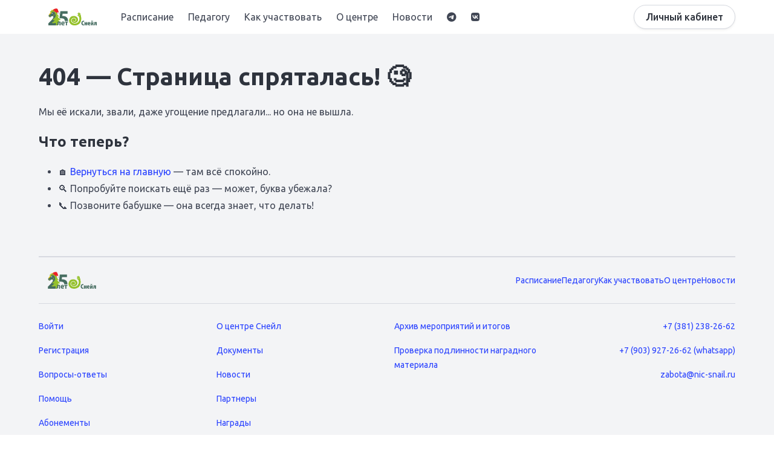

--- FILE ---
content_type: text/css; charset=utf-8
request_url: https://nic-snail.ru/assets/css/app.css
body_size: 2125
content:
:root {
  --bulma-family-primary: Ubuntu,sans-serif;

  --color-fountain-50: #F0FBFB;
  --color-fountain-100: #D9F3F4;
  --color-fountain-200: #B8E8E9;
  --color-fountain-300: #87D6D9;
  --color-fountain-400: oklch(0.75 0.09 200);
  --color-fountain-500: #34A0A6;
  --color-fountain-600: #2E828C;
  --color-fountain-700: #2B6A73;
  --color-fountain-800: #2A5860;
  --color-fountain-900: #274A52;
  --color-fountain-950: #153037;

  --color-gold-50:  #FFFFE7;
  --color-gold-100:  #FEFFC1;
  --color-gold-200:  #FFFC86;
  --color-gold-300:  #FFF241;
  --color-gold-400:  #FFE30D;
  --color-gold-500:  #FFD401;
  --color-gold-600:  #D19B00;
  --color-gold-700:  #A66F02;
  --color-gold-800:  #89560A;
  --color-gold-900:  #74460F;
  --color-gold-950:  #442504;

  --color-citrus-50: #FDFFE5;
  --color-citrus-100: #F9FFC7;
  --color-citrus-200: #F0FF95;
  --color-citrus-300: #E1FF57;
  --color-citrus-400: #CFF625;
  --color-citrus-500: #A0C805;
  --color-citrus-600: #89B100;
  --color-citrus-700: #678605;
  --color-citrus-800: #52690B;
  --color-citrus-900: #44590E;
  --color-citrus-950: #44590E;

  --color-flame-50: #FEF4F2;
  --color-flame-100: #FEE7E2;
  --color-flame-200: #FFD2C9;
  --color-flame-300: #FDB3A4;
  --color-flame-400: #FA876F;
  --color-flame-500: #F16042;
  --color-flame-600: #E04E30;
  --color-flame-700: #BB351A;
  --color-flame-800: #9B2F19;
  --color-flame-900: #802D1C;
  --color-flame-950: #461309;

  --color-steel-50: #F3F6FC;
  --color-steel-100: #E7EEF7;
  --color-steel-200: #C9DBEE;
  --color-steel-300: #99BDE0;
  --color-steel-400: #629BCE;
  --color-steel-500: #3F81BE;
  --color-steel-600: #2D639C;
  --color-steel-700: #25507F;
  --color-steel-800: #22456A;
  --color-steel-900: #213A59;
  --color-steel-950: #16263B;

  --color-grey-50: #F6F6F6;
  --color-grey-100: #E7E7E7;
  --color-grey-200: #D1D1D1;
  --color-grey-300: #B0B0B0;
  --color-grey-400: #888888;
  --color-grey-500: #6D6D6D;
  --color-grey-600: #5D5D5D;
  --color-grey-700: #4F4F4F;
  --color-grey-800: #454545;
  --color-grey-900: #3D3D3D;
  --color-grey-950: #000000;


  --control-line-height: 1.5;

  --color-accent: #ffb70f;

  --color-button-primary-bg: var(--color-fountain-400);
  --color-button-primary-txt: var(--color-fountain-900);
  --color-button-bg-accent: var(--color-gold-500);
  
}

html {
  scroll-behavior: smooth;
}

html,
body {
  --bulma-body-family: Ubuntu, sans-serif;
  height: 100%;
}

/* Bulma blocks re-define */
.navbar-item {
  &.is-active {
    background: #f3f4f6;
    box-shadow: inset 0 -2px 0 0 var(--color-accent);
  }
}

.breadcrumb a {
  font-size: 0.875rem;
}

.hero.is-warning {
  --bulma-hero-background-l: 80%;
}

.card {
  --bulma-card-shadow: none;
  border: 2px solid var(--bulma-border);

  /* Modifiers */
  &.title-card {
    border-bottom: 3px solid var(--color-accent);
  }

  &.is-selectable {
    transition: border-color 100ms ease-in-out;

    &:hover {
      border-color: var(--bulma-warning);
    }
  }


  /* Elements  */
  .card-header {
    box-shadow: none;
    border-bottom: 1px solid #d3d3d3;
  }
}

.event-card {
    height: 100%;

    p {
      font-size: 0.875rem;
    }

    .title {
      overflow: hidden;
      font-size: 1rem;

      display: -webkit-box;
      -webkit-box-orient: vertical;
      -webkit-line-clamp: 3;

      margin-bottom: 1rem;
    }

    .card-content {
      height: 100%;

      display: flex;
      flex-direction: column;
      justify-content: space-between;

    }
}

.box {
  --bulma-box-radius: 0px;
}

.level.has-text-white .title {
  color: white;
}

.title.is-6 {
  line-height: 1.33rem;
  margin-bottom: 1rem;
}

/* New elements */

/* TODO for Firefox and safari too */
.hidden-scroll::-webkit-scrollbar {
  display: none;
}
.hidden-scroll {
    scrollbar-width: none;
}

.is-sticky {
  position: sticky;
  top: 16px;
}

#user-form .field-label.is-normal {
  padding: 0;
  display: flex;
  justify-content: flex-end;
  align-items: center;
}

#payments-history .box {
  margin-bottom: 0.5rem;
}

@media screen and (max-width: 769px) {
  #payments-history .column {
    padding-top: 0.25rem;
    padding-bottom: 0.25rem;
  }
}

.is-whitespace-nowrap {
  white-space: nowrap;
}

@media screen and (min-width: 769px) {
  .chart-label {
    height: 72px;
  }
}

/* TODO use variables */
a.link:hover {
  color: #485fc7;
  text-decoration: underline;
}

@media screen and (max-width: 1023px) {
  .px-4-tablet {
    padding-left: 1rem !important;
    padding-right: 1rem !important;
  }
}

.is-grid {
  display: grid;
}

.is-balanced-text {
  text-wrap: balance;
}

#footer a {
  font-size: 14px;
}

.b-radio.radio:not(.button) {
  margin-right: 1rem;
}

#landing-page-hero {
  background: url("/assets/images/header-bg.webp");
  background-size: cover;
  background-position: center;

  text-shadow: 0 0 2px #3a3a3a;

  a.button {
    text-shadow: none;
  }
}

.news-card {
  height: 100%;

  border: 2px solid var(--bulma-border);
  box-shadow: none;

  .title {
    overflow: hidden;
    display: -webkit-box;
    -webkit-box-orient: vertical;
    -webkit-line-clamp: 2;

    height: 2lh;
  }

  .content {
    overflow: hidden;
    display: -webkit-box;
    -webkit-box-orient: vertical;
    -webkit-line-clamp: 8;
  }

  .content * {
    font-size: 0.875rem !important;
  }

  .card-content {
    height: 100%;
    color: black;
  }

  .content p {
    margin-bottom: 0.5rem;
  }
}


.is-size-65 {
  font-size: 0.875rem;
}

.news-item {
  .card-content {
    padding-bottom: 0.5rem;
  }

  .content {
    margin-bottom: 0.5rem;

    p, span {
      font-size: 1rem !important;
    }
  }
}

.rotate-90 {
  transform: rotate(90deg);
}


.slide-enter {
    transform: translateY(-100%);
    opacity: 0;
}

.slide-enter-active {
    transition: all 0.3s ease-out;
}

.slide-enter-to {
    transform: translateY(0);
    opacity: 1;
}

.slide-leave {
    transform: translateY(0);
    opacity: 1;
}

.slide-leave-active {
    transition: all 0.2s ease-in;
}

.slide-leave-to {
    transform: translateY(-100%);
    opacity: 0;
}

.editable {
  color: var(--bulma-link-text);
  cursor: pointer;
  text-decoration: underline dotted;
}

.htmx-request .htmx-indicator,
.htmx-request.htmx-indicator {
    transition-delay: 100ms;
}

#notifications {
    position: fixed;
    right: 2rem;
    top: 2rem;
    z-index: 100;
}

.cursor-pointer {
    cursor: pointer;
}


.file.is-disabled {
    opacity: 0.5;
    cursor: not-allowed;
    pointer-events: none;
}



--- FILE ---
content_type: text/javascript; charset=utf-8
request_url: https://nic-snail.ru/assets/js/app.js
body_size: 2046
content:
function showDonuts() {
  const colors = [
    "#ffe08a",
    "#00d0b2",
    "#ff3960",
    "#3074de",
    "#25d160",
    "#247672",
    "#e28196",
    "#ed8220",
  ];

  const donuts = document.querySelectorAll(".uud-progress");

  donuts.forEach((item, index) => {
    const percent = item.dataset.level;
    initDonut(item, {percent}, colors[index])
  });
}

function initDonut(el, data, color) {
  const ctx = el;

  if (!ctx) {
    return;
  }

  Chart.defaults.color = "#000000";
  Chart.defaults.font.family = "Ubuntu";

  new Chart(ctx, {
    type: "doughnut",
    plugins: [
      {
        afterDraw: function (chart) {
          if (chart.config.type !== "doughnut") {
            return; // Only apply the plugin to doughnut charts
          }

          let value = chart.data.datasets[0].data[0];
          let color = chart.data.datasets[0].backgroundColor[0];

          let width = chart.chartArea.width;
          let height = chart.chartArea.height;
          let ctx = chart.ctx;

          ctx.restore();
          let fontSize = (height / 150).toFixed(2);
          ctx.font = fontSize + "em sans-serif";
          ctx.textBaseline = "middle";

          let text = `${value}%`; // Replace with your desired text
          let textX = Math.round((width - ctx.measureText(text).width) / 2) + 4;
          let textY = height / 2 + 10;

          ctx.fillStyle = color;
          ctx.fillText(text, textX, textY);
          ctx.save();
        },
      },
    ],
    options: {
      showTooltip: function () {
        this.chart.ctx.save();
        Chart.types.Doughnut.prototype.showTooltip.apply(this, arguments);
        this.chart.ctx.restore();
      },
      plugins: {
        tooltip: {
          enabled: false,
        },
        datalabels: {
          enabled: false,
          formatter: function (value, context) {
            return value + "%"; // Format the value as needed
          },
          color: "#000", // Color of the label text
          anchor: "end", // Position of the label inside the segment
          align: "end", // Alignment of the label text
          offset: 8, // Offset from the segment
        },
      },
    },

    data: {
      datasets: [
        {
          data: [data.percent, 100 - data.percent],
          backgroundColor: [color, "#FAFAFA"],
          borderWidth: 1,
        },
      ],
    },
  });
}



document.addEventListener('alpine:init', () => {
  Alpine.data('dropdown', () => ({
    open: false,
    toggle() {
      this.open = !this.open;
    },
    getClass(openClass, closedClass) {
      return this.open ? openClass : closedClass;
    }
  }));


  Alpine.data('tabs', (initCurrentTab) => ({
    currentTab: initCurrentTab,
    setCurrentTab(tab) {
      console.log(this.currentTab);
      console.log(tab);
      this.currentTab = tab;
    },
    getActiveClass(tab) {
      if (this.currentTab === tab) {
        return 'is-active';
      }
    }
  }));


  Alpine.data('editableAutocomplete', ({ labelText, disabled = false, withConfirm = false }) => ({
    items: [],
    isEditing: false,
    isDisabled: disabled,
    withConfirm: withConfirm,

    selectedIndex: null,

    search: '',
    value: null,
    text: labelText,

    filteredItems() {
      return this.items.filter(({ label }) => label.toLowerCase().includes(this.search.toLowerCase()))
            .slice(0, 10)
    },
    field: {
      ['x-show']() {
        return this.isEditing;
      },
      ['x-on:click.outside']() {
        this.isEditing = false;
      }
    },
    label: {
      ['x-show']() {
        return !this.isEditing;
      },
      ['x-on:click']() {
        if (this.isDisabled) {
          return;
        }

        this.isEditing = true;
        this.selectedIndex = null;
      },
      ['x-text']() {
        return this.text;
      },
      ['x-bind:disabled']() {
        return this.isDisabled;
      },
      ['x-bind:style']() {
        return this.isDisabled ? "opacity: 40%; cursor: not-allowed" : '';
      }
    },
    input: {
      ['x-init']() {
        this.$watch('isEditing', (value) => {
          if (value) {
            this.$nextTick(() => {
              this.$el.focus();
            })
          }
        })
      },
      ['x-on:keydown.down'](e){
        if (this.selectedIndex === null) {
          this.selectedIndex = 0
          return
        }

        if (this.selectedIndex + 1 >= this.filteredItems().length) {
          this.selectedIndex = 0;
          return
        }

        this.selectedIndex = this.selectedIndex + 1;
      },
      ['x-on:keydown.up'](e){
        if (this.selectedIndex === null) {
          this.selectedIndex = this.filteredItems().length - 1;
          return
        }

        if (this.selectedIndex <= 0) {
          this.selectedIndex = this.filteredItems().length - 1;
          return
        }

        this.selectedIndex = this.selectedIndex - 1;
      },
      ['x-on:keydown.enter.prevent'](e){
        const selected = this.filteredItems()[this.selectedIndex];
        this.value = selected.value;
        this.text = selected.label;
        this.isEditing = false;
      }
    },
    menu: {
      ['x-show']() {
        return this.filteredItems().length;
      },
      ['x-on:click'](e) {

        if (this.withConfirm && !confirm("Это действие безвозвратно удалит все ответы текущего участника. Вы уверены, что хотите заменить его?")) {
          this.isEditing = false;
          this.selectedIndex = null;
          return;
        }

        this.value = e.target.dataset.value;
        this.text = e.target.innerText;
        this.isEditing = false;
      },
    }
  }));

});


document.addEventListener('htmx:afterSettle', (e) => {
  if (e.detail.target.tagName === 'BODY') {
    jivo_destroy();
    jivo_init();
  }
});

function scrollToTop() {
  window.scrollTo({ top: 0, behavior: 'smooth' });
}
